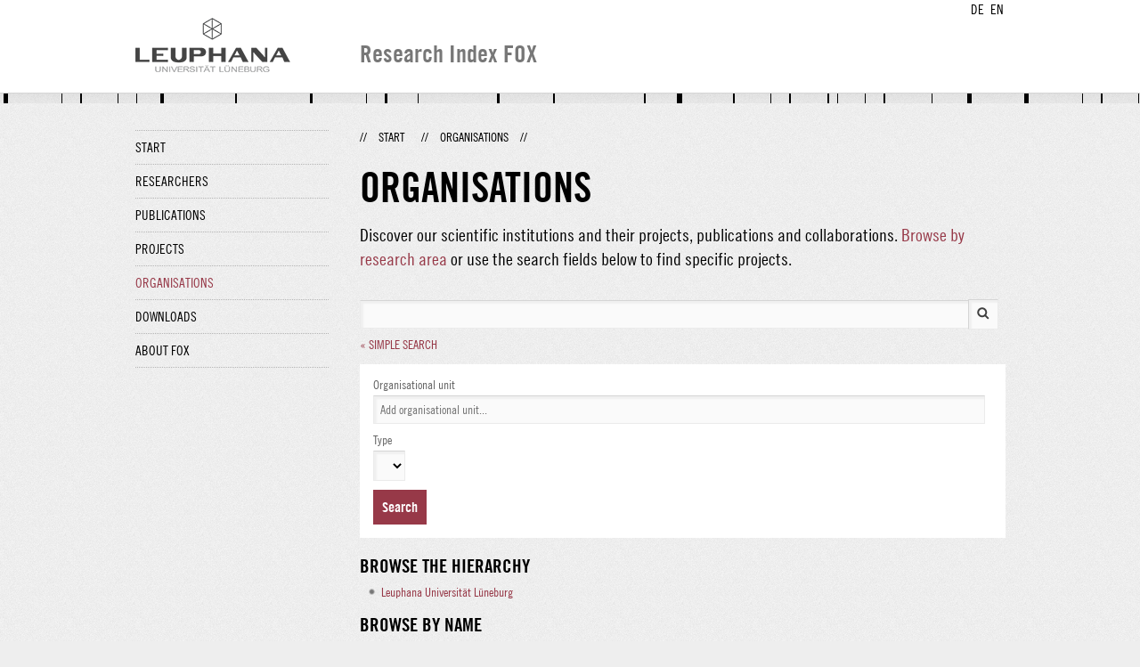

--- FILE ---
content_type: text/html;charset=UTF-8
request_url: http://fox.leuphana.de/portal/en/organisations/search.html?showAdvanced=true&advanced=true&nameStartLetter=Z&pageSize=100&page=0
body_size: 3642
content:
<!DOCTYPE html PUBLIC "-//W3C//DTD XHTML 1.1//EN" "http://www.w3.org/TR/xhtml11/DTD/xhtml11.dtd"><html xmlns="http://www.w3.org/1999/xhtml" lang="en" xml:lang="en"><head>
			<meta http-equiv="Content-Type" content="text/html;charset=utf-8" />
			<title>Organisations - Leuphana Universität Lüneburg</title><link type="text/css" rel="stylesheet" href="/portal/resources/style/css/combined/portal.css?stamp=1761971502116" /><script type="text/javascript" src="/portal/dwr/engine.js?stamp=1761971502116"></script><script type="text/javascript" src="/portal/dwr/interface/PureFacade.js?stamp=1761971502116"></script><script type="text/javascript" src="/portal/resources/style/lib/prototype.js?stamp=1761971502116"></script><script type="text/javascript" src="/portal/resources/style/js/atira.js?stamp=1761971502116"></script><script type="text/javascript" src="/portal/resources/style/js/atira_chart.js?stamp=1761971502116"></script><script type="text/javascript" src="/portal/dwr/interface/GraphFacade.js?stamp=1761971502116"></script><link type="text/css" rel="stylesheet" href="/portal/resources/style/css/combined/portal.css?stamp=1761971502116" /><script type="text/javascript" src="/portal/resources/style/js/jquery-3.1.1.min.js?stamp=1761971502116"></script><script type="text/javascript" src="/portal/resources/style/js/jquery.jcarousel.js?stamp=1761971502116"></script><script type="text/javascript" src="/portal/resources/style/js/site.js?stamp=1761971502116"></script><!-- start: head --><!-- end: head --><script type="text/javascript" src="/portal/resources/core/style/js/portal.js?stamp=1761971502116"></script></head><body class="en_GB en_GB en webkit">
            <div id="top">
                <div id="header">
                    <div class="wrapper clearfix">
                        <div id="portal-language-switch">
                             <ul>
                                    <li><a class="portal_link locale locale_de_DE" href="http://fox.leuphana.de/portal/de/organisations/search.html?showAdvanced=true&amp;advanced=true&amp;nameStartLetter=Z&amp;pageSize=100&amp;page=0" title="DE"><span>DE</span></a></li>
                                    <li><a class="portal_link locale locale_en_GB selected" href="http://fox.leuphana.de/portal/en/organisations/search.html?showAdvanced=true&amp;advanced=true&amp;nameStartLetter=Z&amp;pageSize=100&amp;page=0" title="EN"><span>EN</span></a></li>
                            </ul>
                        </div><a class="portal_link logo" href="http://www.leuphana.de/en/research.html"><span>
                            <img src="/portal/resources/style/gfx/leuphana-logo.png" alt="Leuphana Universität Lüneburg" /></span></a>
                        <div id="header-content" class="pull-right">
                            <span class="title">Research Index FOX</span>
                        </div>
                    </div>
                </div>
                <div class="lines"></div>
            </div>
            <div id="container">
                <div class="wrapper">
                    <div class="clearfix">
                        <div class="sidebar pull-left">
                            <div id="secondary-menu">
                                <ul class="dotted-line">
                                    <li><a class="portal_link" href="http://fox.leuphana.de/portal/en/"><span>Start</span></a></li>
                                    <li><a class="portal_link" href="http://fox.leuphana.de/portal/en/persons/index.html"><span>Researchers</span></a>
                                    </li>
                                    <li><a class="portal_link" href="http://fox.leuphana.de/portal/en/publications/index.html"><span>Publications</span></a>
                                    </li>
                                    <li><a class="portal_link" href="http://fox.leuphana.de/portal/en/projects/index.html"><span>Projects</span></a>
                                    </li>
                                    <li class="selected"><a class="portal_link" href="http://fox.leuphana.de/portal/en/organisations/index.html"><span>Organisations</span></a></li>
                                    <li><a class="portal_link" href="http://fox.leuphana.de/portal/en/statistics.html"><span>Downloads</span></a></li>
                                    <li><a class="portal_link" href="http://fox.leuphana.de/portal/en/about.html"><span>About FOX</span></a></li>
                                </ul>
                            </div>
                        </div>
                        <div id="content" class="full-width">
                            <ol class="breadcrumb">
                               <li class="separator">//</li>
                               <li><a class="portal_link" href="http://fox.leuphana.de/portal/en/"><span>Start</span></a></li>
                               <li class="separator">//</li>
			<li class="selected">Organisations</li>
                               <li class="separator">//</li>
                            </ol>
                            <div id="main">
			<h1>Organisations</h1>
            <p class="leadin">Discover our scientific institutions and their projects, publications and collaborations. <a href="browse.html">Browse by research area</a> or use the search fields below to find specific projects.
            </p>
            <div class="search_box search-box-unfolded">
	
	<form method="get" accept-charset="UTF-8" class="core_searchform" action="search.html">
		
		<p class="core_searchform_text"><span class="portal_searchfield" id="search_container"><span><span><input type="text" class="portal_searchfield" value="" id="search" name="search" /></span></span></span><script type="text/javascript">
try {(function() {
var obj = new portal.SearchField({'element':'search_container'});
})();} catch (e) {if (window['atira']) {atira.handleException(e);}}
</script><input type="image" src="/portal/resources/style/gfx/search.png" class="search_button" />
			<input type="hidden" name="uri" />
		</p>
			<p class="core_searchform_links"><a class="portal_link" href="http://fox.leuphana.de/portal/en/organisations/search.html"><span>« Simple search</span></a>
			</p>
				<div id="advanced" class="core_searchform_advanced">						
					<input type="hidden" name="advanced" value="true" />
	
	<div class="core_filter core_filter_multipleorganisations portal_facet_panel portal_facet_panel_organisations" id="core_filter_multipleorganisations">
		<div class="portal_facet_title core_filter_legend"><label for="organisationsFilter">Organisational unit</label></div>
		<div class="portal_facet_content core_filter_content">
					<div class="portal_hierarchical_popup_wrapper">
						<div id="organisationsPopup" class="portal_hierarchical_popup">
							<p class="core_filter_multipleorganisations_reset"><a class="portal_link" href="javascript:void(0);"><span>Reset</span></a></p><div class="portal_hierarchical_renderer" id="j_id-789218042_4989469d">
<script type="text/javascript">new portal.HierarchicalRenderer({'element':'j_id-789218042_4989469d'});</script>
<ul><li class="level1"><div class="portal_hd_item"><a class="portal_hd_nochildren"><span></span></a><div class="portal_hd_body"><span class="rendering rendering_inline rendering_organisation rendering_organisation_inline"><a onclick="nav(this,882);return false;" href="#" class="common_link"><span><a onclick="nav(this,882);return false;" href="#" class="common_link"><span>Leuphana Universität Lüneburg</span></a></span></a></span></div></div></li></ul></div>
						</div><span class="portal_searchfield" id="organisationName_container"><span><span><input type="text" class="portal_searchfield" value="" id="organisationName" name="organisationName" /></span></span></span><script type="text/javascript">
try {(function() {
var obj = new portal.SearchField({'element':'organisationName_container'});
})();} catch (e) {if (window['atira']) {atira.handleException(e);}}
</script>
						<input type="hidden" id="organisations" name="organisations" />
								<script type="text/javascript">
									portal.OrganisationFilter.initialize({placeholder:'Add organisational unit...'});
								</script>
					</div>
		</div>
	</div>
	<div class="core_filter portal_facet_panel portal_facet_panel_type type_filter">
		<div class="portal_facet_title core_filter_legend"><label for="typeFilter">Type</label></div>
		<div class="portal_facet_content">
			<select class="type_select" name="type" id="typeFilter"><option value=" " selected="selected"></option>
			</select>
		</div>
	</div>
                        <input class="red_button" type="submit" value="Search" />
				</div>
	</form>
            </div>
				<div class="organisation_hierarchy">
                    <h2>Browse the hierarchy</h2><div class="portal_hierarchical_renderer" id="j_id-2083273373_2_133259e9">
<script type="text/javascript">new portal.HierarchicalRenderer({'element':'j_id-2083273373_2_133259e9'});</script>
<ul><li class="level1"><div class="portal_hd_item"><a class="portal_hd_nochildren"><span></span></a><div class="portal_hd_body"><span class="rendering rendering_inline rendering_organisation rendering_organisation_inline"><a rel="Organisation" href="http://fox.leuphana.de/portal/en/organisations/leuphana-universitat-luneburg(bb71536b-b46d-4a0b-9b2b-66c9ae1a28cb).html" class="link"><span>Leuphana Universität Lüneburg</span></a></span></div></div></li></ul></div>
				</div>
                <h2>Browse by name</h2>
                <div class="search_index"><a class="portal_link" href="http://fox.leuphana.de/portal/en/organisations/search.html?showAdvanced=true&amp;advanced=true&amp;nameStartLetter=A&amp;pageSize=100&amp;page=0"><span>A</span></a><a class="portal_link" href="http://fox.leuphana.de/portal/en/organisations/search.html?showAdvanced=true&amp;advanced=true&amp;nameStartLetter=B&amp;pageSize=100&amp;page=0"><span>B</span></a><a class="portal_link" href="http://fox.leuphana.de/portal/en/organisations/search.html?showAdvanced=true&amp;advanced=true&amp;nameStartLetter=C&amp;pageSize=100&amp;page=0"><span>C</span></a><a class="portal_link" href="http://fox.leuphana.de/portal/en/organisations/search.html?showAdvanced=true&amp;advanced=true&amp;nameStartLetter=D&amp;pageSize=100&amp;page=0"><span>D</span></a><a class="portal_link" href="http://fox.leuphana.de/portal/en/organisations/search.html?showAdvanced=true&amp;advanced=true&amp;nameStartLetter=E&amp;pageSize=100&amp;page=0"><span>E</span></a><a class="portal_link" href="http://fox.leuphana.de/portal/en/organisations/search.html?showAdvanced=true&amp;advanced=true&amp;nameStartLetter=F&amp;pageSize=100&amp;page=0"><span>F</span></a><a class="portal_link" href="http://fox.leuphana.de/portal/en/organisations/search.html?showAdvanced=true&amp;advanced=true&amp;nameStartLetter=G&amp;pageSize=100&amp;page=0"><span>G</span></a><a class="portal_link" href="http://fox.leuphana.de/portal/en/organisations/search.html?showAdvanced=true&amp;advanced=true&amp;nameStartLetter=H&amp;pageSize=100&amp;page=0"><span>H</span></a><a class="portal_link" href="http://fox.leuphana.de/portal/en/organisations/search.html?showAdvanced=true&amp;advanced=true&amp;nameStartLetter=I&amp;pageSize=100&amp;page=0"><span>I</span></a><a class="portal_link" href="http://fox.leuphana.de/portal/en/organisations/search.html?showAdvanced=true&amp;advanced=true&amp;nameStartLetter=J&amp;pageSize=100&amp;page=0"><span>J</span></a><a class="portal_link" href="http://fox.leuphana.de/portal/en/organisations/search.html?showAdvanced=true&amp;advanced=true&amp;nameStartLetter=K&amp;pageSize=100&amp;page=0"><span>K</span></a><a class="portal_link" href="http://fox.leuphana.de/portal/en/organisations/search.html?showAdvanced=true&amp;advanced=true&amp;nameStartLetter=L&amp;pageSize=100&amp;page=0"><span>L</span></a><a class="portal_link" href="http://fox.leuphana.de/portal/en/organisations/search.html?showAdvanced=true&amp;advanced=true&amp;nameStartLetter=M&amp;pageSize=100&amp;page=0"><span>M</span></a><a class="portal_link" href="http://fox.leuphana.de/portal/en/organisations/search.html?showAdvanced=true&amp;advanced=true&amp;nameStartLetter=N&amp;pageSize=100&amp;page=0"><span>N</span></a><a class="portal_link" href="http://fox.leuphana.de/portal/en/organisations/search.html?showAdvanced=true&amp;advanced=true&amp;nameStartLetter=O&amp;pageSize=100&amp;page=0"><span>O</span></a><a class="portal_link" href="http://fox.leuphana.de/portal/en/organisations/search.html?showAdvanced=true&amp;advanced=true&amp;nameStartLetter=P&amp;pageSize=100&amp;page=0"><span>P</span></a><a class="portal_link" href="http://fox.leuphana.de/portal/en/organisations/search.html?showAdvanced=true&amp;advanced=true&amp;nameStartLetter=Q&amp;pageSize=100&amp;page=0"><span>Q</span></a><a class="portal_link" href="http://fox.leuphana.de/portal/en/organisations/search.html?showAdvanced=true&amp;advanced=true&amp;nameStartLetter=R&amp;pageSize=100&amp;page=0"><span>R</span></a><a class="portal_link" href="http://fox.leuphana.de/portal/en/organisations/search.html?showAdvanced=true&amp;advanced=true&amp;nameStartLetter=S&amp;pageSize=100&amp;page=0"><span>S</span></a><a class="portal_link" href="http://fox.leuphana.de/portal/en/organisations/search.html?showAdvanced=true&amp;advanced=true&amp;nameStartLetter=T&amp;pageSize=100&amp;page=0"><span>T</span></a><a class="portal_link" href="http://fox.leuphana.de/portal/en/organisations/search.html?showAdvanced=true&amp;advanced=true&amp;nameStartLetter=U&amp;pageSize=100&amp;page=0"><span>U</span></a><a class="portal_link" href="http://fox.leuphana.de/portal/en/organisations/search.html?showAdvanced=true&amp;advanced=true&amp;nameStartLetter=V&amp;pageSize=100&amp;page=0"><span>V</span></a><a class="portal_link" href="http://fox.leuphana.de/portal/en/organisations/search.html?showAdvanced=true&amp;advanced=true&amp;nameStartLetter=W&amp;pageSize=100&amp;page=0"><span>W</span></a><a class="portal_link" href="http://fox.leuphana.de/portal/en/organisations/search.html?showAdvanced=true&amp;advanced=true&amp;nameStartLetter=X&amp;pageSize=100&amp;page=0"><span>X</span></a><a class="portal_link" href="http://fox.leuphana.de/portal/en/organisations/search.html?showAdvanced=true&amp;advanced=true&amp;nameStartLetter=Y&amp;pageSize=100&amp;page=0"><span>Y</span></a><a class="portal_link  search_index_selected" href="http://fox.leuphana.de/portal/en/organisations/search.html?showAdvanced=true&amp;advanced=true&amp;nameStartLetter=&amp;pageSize=100&amp;page=0"><span>Z</span></a><a class="portal_link" href="http://fox.leuphana.de/portal/en/organisations/search.html"><span>All</span></a>
                </div>


				<div class="portal_search_container for_organisations">

    <div class="portal_search_body">
        <form method="get" accept-charset="UTF-8" action="search.html">
            <div class="portal_content_panel"><div class="portal_navigator portal_navigator_white" id="j_id-1075983405_cfcda9"><div class="portal_navigator_top"><div class="portal_navigator_row"><div class="portal_navigator_window_and_pagesize"><div class="portal_navigator_popup"><div class="portal_navigator_popup_control"><div class="div"><div class="div"><span class="portal_navigator_window"><span class="portal_navigator_window_info">0 - 0 out of 0</span></span><a href="javascript:void(0);" title="Click to select how many results to show per page"><span class="portal_navigator_pagesize portal_navigator_links"><em>Page size: </em>100</span></a></div></div></div><div class="portal_navigator_popup_content"><ul><li><a href="http://fox.leuphana.de/portal/en/organisations/search.html?showAdvanced=true&amp;advanced=true&amp;nameStartLetter=Z&amp;pageSize=10&amp;page=0" rel="nofollow"><span>10</span></a></li><li><a href="http://fox.leuphana.de/portal/en/organisations/search.html?showAdvanced=true&amp;advanced=true&amp;nameStartLetter=Z&amp;pageSize=20&amp;page=0" rel="nofollow"><span>20</span></a></li><li><a href="http://fox.leuphana.de/portal/en/organisations/search.html?showAdvanced=true&amp;advanced=true&amp;nameStartLetter=Z&amp;pageSize=50&amp;page=0" rel="nofollow"><span>50</span></a></li><li><strong>100</strong></li></ul></div></div></div><div class="portal_navigator_rss"><a class="portal_link rss_link" href="http://fox.leuphana.de/portal/en/organisations/search.rss?showAdvanced=true&amp;advanced=true&amp;nameStartLetter=Z&amp;pageSize=100&amp;page=0"><span></span></a></div><div class="portal_navigator_ordering"><div class="portal_navigator_popup"><div class="portal_navigator_popup_control"><div><div><strong>Sort by: </strong><a href="javascript:void(0);"><span class="portal_navigator_sort_ascending">Name</span></a></div></div></div><div class="portal_navigator_popup_content"><ul><li><a class="portal_navigator_sort_ascending" rel="nofollow" href="http://fox.leuphana.de/portal/en/organisations/search.html?showAdvanced=true&amp;advanced=true&amp;nameStartLetter=Z&amp;pageSize=100&amp;page=0&amp;ordering=organisationOrderByType&amp;descending=false"><span>Organisation type</span></a></li><li><a class="selected portal_navigator_sort_descending" rel="nofollow" href="http://fox.leuphana.de/portal/en/organisations/search.html?showAdvanced=true&amp;advanced=true&amp;nameStartLetter=Z&amp;pageSize=100&amp;page=0&amp;ordering=organisationOrderByName&amp;descending=true"><span>Name</span></a></li></ul></div></div></div></div></div><div class="portal_navigator_result"><div class="portal_navigator_empty">
                            <div class="portal_empty">
                                        No results were found.
                                    
                            </div></div>
                        <ol class="portal_list">
                        </ol></div></div><script type="text/javascript">
try {(function() {
new portal.Navigator({element:'j_id-1075983405_cfcda9'});
})();} catch (e) {if (window['atira']) {atira.handleException(e);}}
</script>
            </div>
        </form>
    </div>
				</div>
                            </div>
                        </div>
                    </div>
                    <div id="footer"><div id="footer" style="width:100%"><div id="footer_left" style=" width:500px;  float:left">Research index and Repository of Leuphana University Luneburg<br>Maintained by the Research Service Team (Head: Dipl.-Oec. Anke Zerm)<br><a href="http://fox.leuphana.de/portal/en/about.html">Notes for users | <a href="http://www.leuphana.de/en/site-notice-leuphana.html" target="_blank" class="external-link-new-window">Legal Statement Leuphana University</a><p></div><div id="footer_right" style="position:absolute; width:200px; right:0px"><div style="text-align:right">Feedback: <a title="pure@leuphana.de" href="mailto:pure@leuphana.de">pure@leuphana.de</a><br>Leuphana users: <a class="login" href="http://pure.leuphana.de/admin/workspace.xhtml" target="_blank" class="external-link-new-window">Log in to Pure</a></p></div></div></div>
                    </div>
                </div>
            </div>
<script type="text/javascript">(function(i,s,o,g,r,a,m){i['GoogleAnalyticsObject']=r;i[r]=i[r]||function(){(i[r].q=i[r].q||[]).push(arguments)},i[r].l=1*new Date();a=s.createElement(o),m=s.getElementsByTagName(o)[0];a.async=1;a.src=g;m.parentNode.insertBefore(a,m)})(window,document,'script','//www.google-analytics.com/analytics.js','ga');ga('create', 'UA-XXXXXX-X', { 'cookieDomain': document.location.hostname });ga('require', 'displayfeatures');ga('set', 'anonymizeIp', true);ga('set', 'anonymizeIp', true);ga('send', 'pageview');</script>
</body></html>

--- FILE ---
content_type: text/css;charset=UTF-8
request_url: http://fox.leuphana.de/portal/resources/style/css/combined/portal.css?stamp=1761971502116
body_size: 10854
content:
@font-face{
    font-family:"TradeGothic20";
    src:url("../fonts/257c802f-349c-4b4d-aefa-546d5de15ec6.eot?#iefix");
    src:url("../fonts/257c802f-349c-4b4d-aefa-546d5de15ec6.eot?#iefix") format("eot"),url("../fonts/5fdc935e-9e30-442a-bbe9-8d887b858471.woff") format("woff"),url("../fonts/616c4c87-a077-43f4-a9f4-f01267c13818.ttf") format("truetype"),url("../fonts/c901ad5f-a842-4549-a1f4-583a97f7e169.svg#c901ad5f-a842-4549-a1f4-583a97f7e169") format("svg");
    font-weight: 800;
    font-style: normal;
}
@font-face{
    font-family:"TradeGothic";
    src:url("../fonts/087e5c21-3358-4cf3-9d2c-289a03a48292.eot?#iefix");
    src:url("../fonts/087e5c21-3358-4cf3-9d2c-289a03a48292.eot?#iefix") format("eot"),url("../fonts/fb754dec-aa8f-444c-be48-868464c47ab0.woff") format("woff"),url("../fonts/295ff20c-2b48-4fa6-be92-a53bbf9bbbb4.ttf") format("truetype"),url("../fonts/c573d9d0-0726-4b95-aeee-fb621a299563.svg#c573d9d0-0726-4b95-aeee-fb621a299563") format("svg");
    font-weight: 400;
    font-style: normal;
}

/* Common css rules shared by other css files */

body, input, textarea, select, option
{
	font-family: Elsevier Sans, 'Lucida Grande','Lucida Sans Unicode',sans-serif;
	font-size: 14px;
}

h2.common
{
	color: #0054A6;
	font-size: 14px;
	margin: 0;
}

a.common
{
	color: #ddd;
}
a.common span
{
	color: #0054A6;
}

a.common:hover
{
	color: #0054A6;
}

.common_component_error
{
	color: red;
}

/* TODO: Move to conditional IE6 css file: */
.common_clearfix {
	zoom: 1;     /* triggers hasLayout */	
}

.common_clearfix:after {
	content: ".";
	display: block;
	height: 0;
	clear: both;
	visibility: hidden;
}

.common_wrap_floats {
	overflow: hidden;	
}

.common_hidden {
	display: none;		
}

.common_padding {
	padding: 8px;	
}

.commom_padding_right {
	padding-right: 8px;	
}

.common_upperCase {
	text-transform: uppercase;	
}

/* Utility Classes */

.common_linespaceDown {
	padding-bottom: 6px;	
}

.common_linespaceUp {
	padding-top: 6px;	
}

.common_linespaceBoth {
	padding-top: 3px;
	padding-bottom: 3px;	
}

.common_rightAlign {
	text-align: right;	
}

.common_ellipsis {
	text-overflow: ellipsis;
}

input.common_hidden /* Used for hiding inputs */
{
	position: absolute;
	left: -10000px;
	top: -10000px;
}

/******************** Icons ******************/

span.common_icon_16
{
	display: inline-block;
	width: 16px;
	height: 16px;
	vertical-align: middle;
}

.pure_dimmed_container:hover span.common_icon_16
{
	background-position: 0 -16px;
}

span.common_icon_24
{
	display: inline-block;
	width: 24px;
	height: 24px;
	vertical-align: middle;
}

.pure_dimmed_container:hover span.common_icon_24
{
	background-position: 0 -24px;
}

div.rendering_researchoutput ul.digital_object_identifiers span.common_icon_16 { background-repeat: no-repeat; padding-bottom: 3px }
div.rendering_researchoutput ul.links span.common_icon_16 { background-repeat: no-repeat; padding-bottom: 3px }
div.rendering_researchoutput ul.documents span.common_icon_16 { background-repeat: no-repeat; padding-bottom: 3px }

/***************** Badge *******************/

span.common_badge
{
	background: #aaa;
	color: white;
	font-size: 14px;
	padding: 1px 4px;
	display: inline-block;
	text-align: center;
	margin-bottom: 1px;
	-moz-border-radius: 1px;
	-webkit-border-radius: 1px;
	border-radius: 1px;
}

div.rendering
{
	padding-bottom: 0.1px;
}

div.rendering h2
{
	margin: 0px;
	font-size: 15px;
}

div.rendering h3
{
	margin: 10px 0 0;
	font-size: 1.05em;
	color: #333;
}

div.rendering strong.title
{
	font-size: 14px;
}


div.rendering p
{
	font-size: 14px;
	margin: 0px;
}

div.rendering div.textblock p
{
	margin: 5px 0;
}

div.rendering_long div.textblock {
	margin: 5px 0;	
}

div.rendering p.type
{
	color: #999;
}

div.rendering p.type .strong
{
	font-weight: bold;
}

div.rendering .minor
{
	font-size: 14px;
	color: #333;
}

div.rendering .nonbold
{
	font-weight: normal;
}

div.rendering .dimmed, div.workspace_filters_popup a.workspace_filters_item_link span.dimmed
{
	color: #737373;
}

div.rendering .italic
{
    font-style: italic;
}

div.rendering .bold
{
    font-weight: bold;
}

div.rendering span.badge, a.workspace_filters_item_link span.badge, td.orcid.td_Badge span span.badge_ok, td.orcid.td_Badge span span.badge_neutral, td.orcid.td_Badge span span.badge_warning, td.orcid.td_Badge span span.badge_expired
{
	display: inline-block;
	padding: 0 4px;
	border: 1px solid #ddd;
	font-weight: normal;
	border-radius: 3px;
}

div.rendering span.badge_warning, a.workspace_filters_item_link span.badge_warning, td.orcid.td_Badge span span.badge_expired
{
	color: #C83727;
	border-color: #faa;
}

div.rendering span.badge_ok, a.workspace_filters_item_link span.badge_ok, td.orcid.td_Badge span span.badge_ok
{
	color: #228916;
	border-color: #4D8540FF
}

td.orcid.td_Badge span span.badge_warning
{
	color: #806A00;
	background-color: #FFF8D6;
	border-color: #FFF8D6;
}

div.rendering :not(p.minor) span.badge {
	font-size: 14px;
	height: 12px;
	line-height: 12px;
	color: #aaa;

}
/**************************** Highlight ***************************/

div.rendering span.highlight {
	background-color: #ff0;
    background-color: rgba(255,255,0,0.6);
	-moz-border-radius: 3px;
	-webkit-border-radius: 3px;
	border-radius: 3px;
}

div.rendering p.type span.highlight {
	background: none;
}

/***************************** Lists ******************************/

div.rendering ul.relations
{
	list-style: none;
	padding: 0;
	margin: 5px 0;
	font-size: 1em;
}

div.rendering ul.relations_unspaced
{
	margin: 0;
}

div.rendering td ul.relations
{
	margin: 0;
}

div.rendering ul.hierarchy
{
	list-style: none;
	padding: 0;
	margin: 0;
	font-size: 1em;
}

div.rendering ul.hierarchy ul.hierarchy
{
	list-style: disc;
	padding-left: 20px;
}

div.rendering ul.spaced li {
	margin-bottom: 5px;
	padding-left: 0;
}

div.rendering ul.small li {
	font-size: 14px;
}

/***************************** Properties *************************/

div.rendering table.properties
{
	width: 100%;
	font-size: 1em;
	border-spacing: 0;
	border-collapse: collapse;
}

div.rendering table.properties th
{
	padding: 1px 0;
	text-align: left;
	font-weight: normal;
	color: #666;
	white-space: nowrap;
	vertical-align: top;
	padding: 1px 10px 1px 0;
	width: 25%;
}

div.rendering table.rightProperties th
{
	text-align: right;
}

div.rendering table.groups
{
	margin-bottom: 5px;	
}

div.rendering div.compactProperties table.properties 
{
	width: auto;
}

div.rendering_clippingreferencesportal table.properties {
	margin-bottom: 10px;
}

div.rendering div.address {
    margin-bottom: 5px;
}

/************************ Paragraph property **********************/

p.property strong
{
	font-weight: normal;
	color: #666;
}

/************************** Inline *********************/

span.rendering_inline span.minor
{
	font-size: .85em;
	
}

span.rendering_inline span.dimmed
{
	color: #666;
	font-weight: normal;
	
}

/************************** Compact *********************/

div.rendering_compact h2
{
	margin: 0;
	font-size: 14px;
}

div.rendering_compact div.address
{
	margin-top: 5px;
	font-style: italic;
}

/****************************** Short ******************************/

div.rendering_short p.type
{
	margin-top: 2px;
}

div.rendering p.keywords {
	color: #999;	
}

div.rendering p.keywords span.keywords_title {
	color: #000;	
}

div.rendering_short p.jobtitles {
	margin: 5px 0;
	color: #333;	
}

/****************************** Long ******************************/

div.rendering_long p.authors
{
	font-size: 1em;
	margin: 5px 0px;
}

div.rendering_long ul.organisations
{
	list-style: none;
	padding: 0px;
}

div.rendering_long p.abstract
{
	font-size: 0.9em;
	line-height: 1.4em;
	margin-bottom: 10px;
}

div.rendering_long p.type
{
	margin-top: 5px;
}

/********************** Files and images ***********************/

div.rendering_imagesportal div.image {
	margin-bottom: 10px;
	text-align: center;
} 

div.rendering_imagesportal img {
	margin: 10px 0;
	max-width: 500px;
}

div.rendering div.title_graphic img {
	margin-top: 10px;
	max-width: 550px;	
}

div.rendering_imagesportal div.textblock {
	margin-bottom: 10px;
	text-align: left;		
}

div.rendering_short img.logo_icon {
	background: white;
	float: left;
	max-width: 70px;
	padding: 5px;
	border: 1px solid #ddd;
	margin: 2px 5px 0 0;	
}

/********************** Definition lists ***********************/

div.rendering dl
{
	font-size: 1em;
	overflow: hidden;
	margin: 4px 0px 4px 0px;
	line-height: 1.4em;
}

div.rendering dt
{
	float: left;
	width: 180px;
	color: #666;
}

div.rendering dd
{
	margin-left: 200px;
	min-height: 17px;
}

div.rendering dd ul
{
	list-style: none;
	margin: 0;
	padding: 0;
}

div.rendering dl.compact dt
{
	float: none;
	width: auto;
	display: inline;
}

div.rendering dl.compact dd
{
	float: none;
	width: auto;
	display: inline;
	margin: 0 0 0 5px;
}

/**************************** VCARD *********************/

div.rendering_bibtex, div.rendering_ris, div.rendering_wos {
	font-family: monospace;	
}

/**************************** VCARD *********************/

div.vcard span.type
{
	display: none;
}

/************************** Compact *********************/

div.rendering_compact h2
{
	margin: 0;
	font-size: 14px;
}

div.rendering_compact-disabled h2
{
	margin: 0;
	font-size: 1em;
}

/********************* Nested rendering *******************/

div.rendering div.rendering h4
{
	font-size: .9em;
	margin: 0;
}

/*********************** Dark context *******************/

/* Wrap renderings in "common_context_dark" if the background is dark */

.common_context_dark .rendering *, .common_context_dark .rendering
{
	color: #fff !important;
}

.common_context_dark div.rendering span.highlight {
	background-color: #660;
	-moz-border-radius: 3px;
	-webkit-border-radius: 3px;
	border-radius: 3px;
	padding: 0 3px;
}


/*********************** Search context *******************/

.common_context_search div.rendering span.timespan.ended {
    /* we want an ended time span to appear as red when the rendering is shown as a search result */
    color: #8C3F3F;
}


/************ Links (in editors): ************/

div.rendering_link h2 {
	word-wrap: break-word;
}

/************ Press activity: ************/


div.rendering_press span.program {
	padding-right: 4px;
	margin-right: 4px;
	border-right: solid 1px silver;	
}


div.rendering_classificationcomponent h2.title
{
	font-size: 14px;
}

/********** JournalArticle Short: **********/


div.rendering_writtenproduction_short h2, div.rendering_writtenproduction_short p.authors {
	display: inline;
	margin-right: 4px;	
}

/************** Person Short ***************/

div.rendering_person_short ul.organisations {
	padding: 0px;
	margin-bottom: 4px;
	list-style: none;
}

div.rendering_person_short p.titles {
	font-style: italic;
	margin-bottom: 4px;	
}

/************** Person Long: **************/

div.rendering_abstractperson_long ul.organisations li {
	margin-bottom: 10px;	
}

/************ Organisation Short: ************/

div.rendering_organisation_short ul {
	margin: 4px 0;
	padding: 0;	
}

div.rendering_organisation_short ul.organisations li {
	list-style-type: none;	
}

div.rendering_organisation_short p.takenover
{
	margin: 5px 0;
	color: #98999A;
}


/************* Organisation Long: *************/

div.rendering_organisation_long ul {
	margin: 4px 0;
	padding: 0;
}
	
div.rendering_organisation_long div.address {
	float: left;	
}

/**************** User Long: *****************/

div.rendering_user_long p.profile {
	padding: 4px 0px;
}


/************************** Portal *********************/

div.rendering_detailsportal div.textblock
{
	line-height: 1.5em;
	color: #333333;
	margin-bottom: 10px;
}

div.rendering_detailsportal table.properties
{
	margin: 5px 0;
}

div.rendering_associatesparticipantsclassified li, div.rendering_linkextensionportal li
{
	margin: 3px 0;
}

div.rendering_abstractperson_personorganisations li
{
	margin: 10px 0;
}

/************ Curriculum Vitae (CV) ************/

div.rendering_personalinfocurriculumvitaeblock_standard img
{
	float: right;
	width: 80px;
}

div.rendering_curriculumvitaeblocktext p
{
	margin: 5px 0;
	line-height: 1.3em;
}

div.rendering_person_cv_long
{
	font-size: 14px;
}

div.rendering_person_cv_long div.address
{
	margin-bottom: 5px;
}

div.rendering_person_cv_long ul.organisations
{
	list-style: none;
	margin: 5px 0;
	padding: 0;
}

div.rendering_headingcurriculumvitaeblock h1
{
	font-size: 13pt;
	margin: 10px 0 5px;
	font-weight: normal;
}

div.rendering_textcurriculumvitaeblock
{
	font-size: 14px;
	line-height: 1.2em;
}

div.rendering_contentlistcurriculumvitaeblock
{
	font-size: 14px;
}

div.rendering_personalinfocurriculumvitaeblock
{
	overflow: hidden;
}

/********************* student project receipt ********************/

div.rendering_studentproject_receipt p
{
	margin-bottom: 10px;
}

div.rendering_organisation_profileinformation h3.subheader
{
	margin-top: 0;
}

div.portal_navigator
{
	font-size: 10pt;
}

div.portal_navigator div.rendering
{
	/* TODO: Make part of list component */
	padding:3px 4px;
}


div.portal_navigator_group
{
	font-weight: bold;
	padding-top: 3px;
	border-bottom: 1px solid #ddd;
	padding-left: 10px;
}

div.portal_navigator_group_1
{
	color: #666;
}

div.portal_navigator_group_2
{
	color: #aaa;
}

div.portal_navigator_item
{
	border-bottom: 1px solid #ddd;
	padding: 2px 10px;
}

div.portal_navigator_empty {	
}

span.portal_navigator_subsets
{
	color: #aaa;
	display: inline-block;
	padding: 3px 0px;
}

span.portal_navigator_subsets strong
{
	color: #000;
}

div.portal_navigator_top, div.portal_navigator_bottom
{
	border-top: 1px solid #fff;
	border-bottom: 1px solid #ddd;
	overflow: hidden;
	background: #f6f6f6;
}

div.portal_navigator_navigator_pages {
	text-align: center;
	padding: 4px 0;
}

div.portal_navigator_navigator_pages div {
	display: inline-block;	
}

div.portal_navigator_navigator_row
{
	overflow: hidden;
	padding: 0 5px;
	font-size: 14px;
}

div.portal_navigator_ordering
{
	float: right;
}

div.portal_navigator_rss
{
	float: right;
}

div.portal_navigator_viewselector_control {
	float: right;
}

div.portal_navigator_viewselector_label {
	color: #3a3a3a;
	float: left;
	height: 26px;
	line-height: 26px;
	padding: 0 8px;
	border-left: solid 1px #eeeeee;
	margin-left: 8px;
}

div.portal_navigator_viewselector {
	float: left;
	height: 26px;
	line-height: 26px;
	position: relative;
	padding: 0 1px;
}

div.portal_navigator_viewselector span {
	background: url('../../../core/style/gfx/pure_list_viewselector.png') left top repeat-x;
	position: absolute;
	display: block;
	height: 26px;
}

div.portal_navigator_viewselector ul {
	padding: 0;
	margin: 0;	
	position: relative;
	list-style-type: none;
}

div.portal_navigator_viewselector li {
	float: left;
}

div.portal_navigator_viewselector span.left {
	background-position: left -78px;
	left: 0;
	width: 4px;	
}

div.portal_navigator_viewselector span.right {
	background-position: right -130px;
	right: 0;
	width: 4px;	
}
div.portal_navigator_viewselector span.body {
	background-position: left -104px;
	left: 4px;
	right: 4px;
}

div.portal_navigator_viewselector a {
	display: block;
	margin: 3px 0px;
	line-height: 20px;
	height: 20px;
	width: 24px;
	background-image: url('../../../core/style/gfx/pure_list_views.png'); 	
}

div.portal_navigator_viewselector a.portal_navigator_view_list {
	background-position: 2px 1px;
}

div.portal_navigator_viewselector a.portal_navigator_view_graph {
	background-position: -49px 1px;
}

div.portal_navigator_viewselector a.portal_navigator_view_selected {
	background-color: #afb6bb;
	cursor: default;	
}

div.portal_navigator_viewselector a.portal_navigator_view_border {
	border-right: 1px solid #c7d2d9;
}

.portal_navigator_sort_descending, .portal_navigator_sort_ascending {
	padding-right: 20px;
	background-image: url('../../../core/style/gfx/pure_list_sort_direction.png');
	background-repeat: no-repeat;	
}

span.portal_navigator_sort_ascending {
	background-position: right -1px; 	
}

span.portal_navigator_sort_descending {
	background-position: right -22px;	 	
}

a.portal_navigator_sort_ascending {
	background-position: right 0px;	
}

a.portal_navigator_sort_descending {
	background-position: right -20px; 	
}

a.portal_navigator_sort_descending:hover {
	background-position: right -40px; 	
}

a.portal_navigator_sort_ascending:hover {
	background-position: right -60px;	
}

div.portal_navigator_window_and_pagesize {
	float: left;	
}

div.portal_navigator_header {
 	float: left;
	height: 26px;
    line-height: 26px;
    vertical-align: middle;
}

div.portal_navigator_window_and_pagesize span.portal_navigator_window {
	visibility: visible; 
}

div.portal_navigator_window_and_pagesize:hover span.portal_navigator_window {
	visibility: hidden;
}

div.portal_navigator_window_and_pagesize span.portal_navigator_pagesize {
	visibility: hidden;	
}

div.portal_navigator_window_and_pagesize:hover span.portal_navigator_pagesize {
	visibility: visible;
}

div.portal_navigator_window_and_pagesize a, div.portal_navigator_popup_control a {
    text-decoration: none;
    color: #333;
}

div.portal_navigator_rendering
{
	float: right;
}

span.portal_navigator_window
{
}

/******************** Pages ********************/

div.portal_navigator_pages
{
	padding: 3px 5px;
}

span.portal_navigator_prev_next *
{
	display: inline-block;
	vertical-align: top;
}

.portal_navigator_previous
{
}

a.portal_navigator_previous:hover
{
	background-position: left -13px;
}

.portal_navigator_previous_disabled
{
	background-position: left -26px;
}

.portal_navigator_next
{
}

a.portal_navigator_next:hover
{
	background-position: left -52px;
}

.portal_navigator_next_disabled
{
	background-position: left -65px;
}

span.portal_navigator_pagesize
{
	display: block;	
	margin-top: -26px;
}

span.portal_navigator_paging
{
	vertical-align: top;
}

span.portal_navigator_links a, span.portal_navigator_links strong, span.portal_navigator_links em
{
	padding: 0px 3px;
}

span.portal_navigator_links em
{
	font-style: normal;
	color: #666;
}

span.portal_navigator_links em.portal_navigator_divider
{
	padding: 0px;
	color: #999;
}

span.portal_navigator_links a
{
	color: #ddd;
	cursor: pointer;
}

span.portal_navigator_links a span
{
	text-decoration: none;
	color: #333;
}

span.portal_navigator_links a:hover
{
	background-color: #ccc;
	text-decoration: none;
	-moz-border-radius: 2px;
	-webkit-border-radius: 2px;
	border-radius: 2px;
}

span.portal_navigator_links strong
{
	background: #999;
	color: #fff;
	-moz-border-radius: 2px;
	-webkit-border-radius: 2px;
	border-radius: 2px;
	margin: 0px 2px;
}

/**************************** List popup ****************************/



div.portal_navigator_popup_control
{
	height: 26px;
	background: url('../../../core/style/gfx/pure_list_dropdown.png') left -26px repeat-x;
	line-height: 26px;
	cursor: pointer;
	margin-left: 21px;
	margin-right: 21px;
}

div.portal_navigator_popup_control div
{
	background: url('../../../core/style/gfx/pure_list_dropdown.png') left 0px no-repeat;
	height: 26px;
	margin-left: -21px;
	padding-left: 21px;
}

div.portal_navigator_popup_control div div
{
	background: url('../../../core/style/gfx/pure_list_dropdown.png') right -52px no-repeat;
	padding: 0px 26px 0px 6px;
	margin-right: -21px;
	padding-right: 21px;	
}

div.portal_navigator_popup:hover div.portal_navigator_popup_control
{
	background-position: right -104px;
}

div.portal_navigator_popup:hover div.portal_navigator_popup_control div
{
	background-position: left -78px;
}

div.portal_navigator_popup:hover div.portal_navigator_popup_control div div
{
	background-position: right -130px;
}


div.portal_navigator_popup_content
{
	display: none;
	z-index: 2;
	position: absolute;
	background: #d4dce1 url('../../../core/style/gfx/pure_list_dropdown_back.png') top left repeat-x;
	border: 1px solid #c7d2d9;
	margin-top: -1px;
	padding: 5px 0px;
	-moz-border-radius: 2px;
	-webkit-border-radius: 2px;
	border-radius: 2px;
}

div.portal_navigator_popup_content a span { 
	cursor: pointer;
}

div.portal_navigator_popup_content strong
{
	color: #999;
	font-weight: normal;
	margin: 0px 10px;
}

div.portal_navigator_popup_content ul
{
	margin: 0px;
	padding: 0px;
	color: #999;
	list-style: none;
}

div.portal_navigator_popup_content li
{
	display: block;
	padding: 0px;
}

div.portal_navigator_popup_content ul strong
{
	color: #000;
	font-weight: bold;
	margin: 0px;
	display: block;
	padding: 2px 10px;
}

div.portal_navigator_popup_content ul a
{
	color: #3e4b52;
	display: block;
	padding: 2px 10px;
	text-decoration: none;	
}

div.portal_navigator_popup_content ul a:hover {
	background-color: #444343;	
}

div.portal_navigator_popup_content ul a.selected
{
	font-weight: bold;
}

div.portal_navigator_popup_content ul a span
{
	color: #333;
	text-decoration: none;
}

div.portal_navigator_popup_content ul a:hover span
{
	color: white;
}


/***** white variant */
div.portal_navigator_white div.portal_navigator_top, div.portal_navigator_white div.portal_navigator_bottom
{
	background: none;
}





div.portal_hierarchynavigation ul
{
	list-style: none;
	margin: 0 0 10px;
	padding: 0;
}

div.portal_hierarchynavigation ul ul
{
	padding-left: 20px;
}

div.portal_hierarchynavigation li
{
	margin-top: 3px;
}

div.portal_hierarchynavigation span.portal_selected a
{
	color: #000;
	font-weight: bold;
}

ol.portal_list
{
	list-style: none;
	margin: 0px;
	padding: 0px;
}

ol.portal_list li.portal_list_item {
	border-bottom: 1px solid #EEEEEE;	
}

li.portal_list_item_group {
	border-bottom: 1px solid #D5D8DC;
	color: #333333;
	font-weight: bold;
	margin: 5px 2px 2px 2px;
	padding: 5px 0;
}

li.portal_list_item_group_first {
	margin-top: 0px;	
}

div.portal_columns
{
	width: 100%;
	/* Do not put overflow hidden here */
}

div.portal_columns_body
{
	width: 100.9%;
}

div.portal_columns_column
{
	float: left;
}

div.portal_columns_clear_end 
{
	clear: left;
	font-size: 0;
	line-height: 0;
}

div.portal_content_properties {
	float: right;
	width: auto;
	min-width: 16px;	
	line-height: 14px;	
}

div.portal_content_properties span.file_attachment {
	background: transparent url('../../../core/style/gfx/content_properties.gif') 0px 0px no-repeat;
	display: inline-block;
	width: 16px;
	height: 16px;
	margin-top: 4px;		
	margin-right: 2px;
}

div.portal_content_properties span.file_attachment a {
	width: 16px;
	height: 16px;
	display: inline-block;
}

div.portal_content_properties span.remote_origin, div.portal_content_properties span.workflow_step {
	clear: both;
	color: #999999;
	display: block;
	float: right;
	font-size: 14px;
	padding: 1px 0px;
}

div.portal_content_properties span.open_access_permission {
    background: transparent url('../../../core/style/gfx/open_access_content_property.png') 0px 0px no-repeat;
    display: inline-block;
    width: 50px;
    height: 18px;
    margin-top: 4px;
    margin-right: 5px;
}

select.custom_popup option {
	font-size: 0px;
	height: 0px;
	width: 0px;
	outline: none;			
}

div.portal_list_viewselector a.portal_list_view_hierarchical {
	background-position: -73px 1px;
}

div.portal_hierarchical_renderer {
	margin-top: 8px;	
}

div.portal_hierarchical_renderer ul, div.portal_hierarchical_renderer li {
	margin: 0;
	padding: 0;
	list-style: none;	
} 

div.portal_hd_item
{
	overflow: hidden;
}

div.portal_hd_body
{
	overflow: hidden;
}

div.portal_hierarchical_excluded {
	-moz-opacity: 0.4;
	-webkit-opacity: 0.4;
	filter: progid:DXImageTransform.Microsoft.Alpha(opacity=40);
	opacity: 0.4;
}

a.portal_hd, a.portal_hd_nochildren
{
	float: left;
	width: 23px;
	height: 23px;
	cursor: default;
}

a.portal_hd span
{
	margin: 2px 0px 0px 7px;
	float: left;
	width: 11px;
	height: 11px;
	background: url('../../../core/style/gfx/disclosure.png') no-repeat;
}

a.portal_hd_nochildren span {
	margin: 2px 0px 0px 8px;
	float: left;
	width: 11px;
	height: 11px;
	background: url('../../../core/style/icons/monochrome/dot16.png') center center no-repeat;		
}

a.portal_hd span.busy, a.portal_hd span.busy:hover {
	float: left;
	width: 16px;
	height: 16px;
	margin: 3px;		
	background: url('../../../core/style/gfx/spinner.gif');	
}

a.portal_hd:hover span
{
	background-position: 0px -12px;
}

a.portal_hd_open span
{
	background-position: 0px -24px;
}

a.portal_hd_open:hover span
{
	background-position: 0px -36px;
}

div.portal_hd_body
{
	margin-left: 24px;
	margin-bottom: 5px;
}

div.portal_hierarchical_popup {
	text-align: left;	
}

div.portal_hierarchical_popup_wrapper {	
}

.multiselect_popup .popup_controls {
    background: #eee;
    margin: 0 0 10px 0;
    padding: 5px 10px;
}

#advanced  div.portal_hierarchical_popup_wrapper .core_filter_multiselect_reset input,
#advanced  div.portal_hierarchical_popup_wrapper .core_filter_multiselect_submit input {
    cursor: pointer;
    background: none;
    border: none;
    width: 50px;
    color: #069;
}

#advanced  div.portal_hierarchical_popup_wrapper .core_filter_multiselect_submit {
    float: right;
}

div.portal_hierarchical_popup_wrapper input {		
	cursor: pointer;
	padding-right: 20px;
	width: 200px;
	background: white url('../../../core/style/gfx/dropdown_arrow.gif') right center no-repeat;
}

div.portal_hierarchical_popup_wrapper input.busy {
	background: white url('../../../core/style/gfx/ajax-loader.gif') 99% center no-repeat;
}

div.portal_hierarchical_popup {
	display: none;
	position: absolute;
	z-index: 1000;
	background: white;
	padding: 8px;
	border: 1px solid silver;
	max-height: 300px;
	min-height: 100px;
	min-width: 300px;
	overflow-y: auto;	
}

div.portal_hierarchical_popup.multiselect_popup {
    padding:0;
    max-height: initial;
    overflow-y: visible;
}
div.portal_hierarchical_popup.multiselect_popup .multiselect_tree {
    max-height: 300px;
    min-height: 100px;
    min-width: 360px;
    overflow-y: auto;
}

#portal_multiselect_hierarchical #organisationName {
    padding: 3px 5px !important;
}

#portal_multiselect_hierarchical .multiselect_popup input[type=checkbox] {
    cursor: pointer;
    width: 20px;
}

#portal_multiselect_hierarchical .multiselect_popup label {
    padding: 3px 5px;
}

#portal_multiselect_hierarchical .multiselect_popup input[type=checkbox]:checked + label,
#portal_multiselect_hierarchical .multiselect_popup input[type=checkbox]:checked + label:hover {
    background: #ccc;
}

#portal_multiselect_hierarchical .multiselect_popup input[type=checkbox] + label:hover {
    background: #eee;
}

#portal_multiselect_hierarchical .multiselect_popup .non_selectable_children input[type=checkbox] {
    ;
}


body.portal_hierarchical_popup_visible select {
	visibility: hidden;
}


/** Checkbox variant **/

body div.portal_hd_check_body {
	vertical-align: middle;
	line-height: 18px;
	cursor: default;
	margin-bottom: 0;	
}

input.portal_hd_check {
	padding: 0;
	margin: 0 4px 0 0;
	vertical-align: middle;
}

div.portal_hd_check_body label {
	vertical-align: middle;
}

div.portal_hierarchical_check a.portal_hd span
{
	margin: 5px 0px 0px 7px;
}

div.portal_hierarchical_check a.portal_hd_nochildren span {
	margin: 5px 0px 0px 8px;
}



ul.portal_carousel
{
	list-style: none;
	padding: 0;
	margin: 0;
	position: relative;
	overflow: hidden;
}

li.portal_carousel
{
	margin-left: 0%;
	padding: 0px;
	width: 100%;
}

li.portal_carousel div.rendering
{
	padding: 10px;
}

div.portal_carousel_header
{
	background: #eee;
	font-size: 0;
	padding: 0 10px;
	height: 35px;
	line-height: 35px;
	position: relative;
}

div.portal_carousel_header h2
{
	font-size: 14px;
	margin: 0;
}

span.portal_carousel_navigation
{
	position: absolute;
	right: 10px;
	height: 16px;
	top: 9px;
	line-height: 0;
}

a.portal_carousel_next
{
	display: inline-block;
	vertical-align: middle;
	width: 16px;
	height: 16px;
	margin-left: 5px;
	background: url('../../../core/style/icons/monochrome/rounded_arrow_right.png');
}

a.portal_carousel_previous
{
	vertical-align: middle;
	display: inline-block;
	width: 16px;
	height: 16px;
	background: url('../../../core/style/icons/monochrome/rounded_arrow_left.png');
}

a.portal_carousel_next:hover, a.portal_carousel_previous:hover
{
	background-position: 0 -16px;
}

/************* Paper variant **************/

div.portal_carousel_paper li.portal_carousel
{
	background: url('../../../core/style/gfx/portal_carousel_bg_paper.png');
}

div.portal_carousel_paper ul.portal_carousel
{
	background: url('../../../core/style/gfx/portal_carousel_bg_paper.png');
	border-bottom: 1px solid #E9E9E9;
}

div.portal_carousel_paper div.portal_carousel_header
{
	background: url('../../../core/style/gfx/portal_carousel_footer_paper.png');
}

div.portal_carousel_paper div.portal_carousel_header h2
{
	font-family: Georgia, serif;
	color: #333;
}

div.portal_carousel_paper div.portal_carousel_footer
{
	background: url('../../../core/style/gfx/portal_carousel_footer_paper.png') 0 bottom;
	padding: 5px 10px;
	text-align: right;
}

div.portal_disclosure_body
{
	overflow: hidden;
	padding-left: 18px;
	min-height: 18px;
}

div.portal_disclosure_closed {
	padding: 1px 0;	
}

div.portal_disclosure_opened
{
	padding: 1px 0;
	visibility: hidden;
	overflow: hidden;
	height: 0;
}

a.portal_disclosure
{
	position: absolute;
	width: 17px;
	height: 17px;
	outline: none;
	cursor: default;
}

a.portal_disclosure span
{
	margin: 3px 0px 0px 2px;
	float: left;
	width: 11px;
	height: 11px;
	background: url('../../../core/style/gfx/disclosure.gif');
}

a.portal_disclosure:hover span
{
	background-position: 0px -12px;
}

a.portal_disclosure_open span
{
	background-position: 0px -24px;
}

a.portal_disclosure_open:hover span
{
	background-position: 0px -36px;
}

a.portal_disclosure_busy span, a.portal_disclosure_busy:hover span
{
	float: left;
	width: 16px;
	height: 16px;
	margin: 3px;		
	background: url('../../../core/style/gfx/spinner.gif');	
}

div.portal_showmore_body
{
	overflow: hidden;
}

div.portal_showmore_open div.portal_showmore_body {
	overflow: visible;
	max-height: none;
}

a.portal_showmore_hide {
	display: none;	
}

div.portal_showmore_open div.portal_showmore_show {
	display: none;
}

div.portal_showmore_open a.portal_showmore_hide {
	display: inline;
}

div.portal_showmore_show
{
	padding-top: 5px;
}

div.portal_showmore_fade div.portal_showmore_show
{
	position: relative;
	background: url('../../../core/style/gfx/portal_showmore.png') left top repeat-x;
	padding-top: 20px;
	margin-top: -14px;
}

body.ie6 div.portal_showmore_fade div.portal_showmore_show
{
	margin-top: 0;
	background: none;
	padding-top: 5px;
}

div.portal_expand
{
	zoom: 1;
}

div.portal_expand_body
{
	overflow: hidden;
	zoom: 1;
}

div.portal_expand_content
{
	padding: 1px 0;
	margin: -1px 0;
	zoom: 1;
}

div.portal_expand_controls
{
	zoom: 1;
	display: none;
	padding-top: 5px;
}

div.portal_expand_fade div.portal_expand_controls
{
	position: relative;
	background: url('../../../core/style/gfx/portal_showmore.png') left top repeat-x;
	padding-top: 20px;
	margin-top: -14px;
}

body.ie6 div.portal_expand_fade div.portal_expand_controls
{
	margin-top: 0;
	background: none;
	padding-top: 5px;
}

/* layout.css */
body {
	background: #eee url(../../gfx/grunge-bg.png);
    font: 14px "TradeGothic", sans-serif;
    margin: 0;
    padding: 0;
}

/***********************
* Building blocks
************************/

div.wrapper {
	width: 977px;
    margin: 0 auto;
    position: relative;
}

/***********************
* Content blocks
************************/

#container {
    padding: 30px 0;
}

div.sidebar {
    width: 217px;
}

#content {
    width: 471px;
    margin: 0 35px;
    float: left;
}
#content.full-width {
    width: 725px;
    margin-right: 0;
}

div.sidebar-align {
    margin-top: 105px;
}

#secondary-menu { margin-bottom: 45px; }

div.column-content {
    width: 471px;
    float: left;
}
div.column-sidebar {
    width: 217px;
    float: right;
}

/***********************
* Various layout
************************/

#portal-language-switch {
    position: absolute;
    top: -18px;
    right: 0;
    font-size: 15px;
}
#portal-language-switch ul {
    list-style: none;
    padding: 0;
    margin: 0;
}
#portal-language-switch ul li {
    display: inline-block;
    margin: 0 2px;
}
#portal-language-switch ul li a {
    color: #000;
}

.pull-left { float: left; }
.pull-right { float: right; }
.hidden { display: none; }

.clearfix:before, .clearfix:after {
    content: "";
    display: table;
    height: 0;
}
.clearfix:after { clear: both; }
.clearfix { zoom: 1; }

div.box {
    background: #fff;
    padding: 25px;
    -webkit-box-shadow: -3px 3px 0px rgba(0, 0, 0, 0.1);
    -moz-box-shadow:    -3px 3px 0px rgba(0, 0, 0, 0.1);
    box-shadow:         -3px 3px 0px rgba(0, 0, 0, 0.1);
    margin-bottom: 25px;
}

div.semi-transparent-box {
    background: rgba(0, 0, 0, 0.07);
    margin: 20px 0;
    padding: 9px 20px 9px 19px;
}

div.recently-viewed { margin-top: 40px; }

ul.download_statistics {
    list-style: none;
    padding: 0;
    margin: 0;
}
ul.download_statistics li { margin-bottom: 15px; overflow: hidden;}
ul.download_statistics li div.rendering { overflow: hidden}
ul.download_statistics li span.downloads_count {
    background: #000;
    color: #fff;
    text-align: center;
    padding: 5px;
    float: left;
    display: block;
    margin-right: 15px;
    min-width: 50px;
}
ul.download_statistics li span.downloads_count strong {
    display: block;
    font-size: 24px;
}
ul.download_statistics li span.downloads_count em {
    font-size: 11px;
    text-transform: uppercase;
    font-style: normal;
}





/* front.css */

/***********************
* Frontpage
************************/

div.search_box.frontpage_search  input.portal_searchfield {
    width: 382px;
}

p.cloud {
    text-align: center;
}

p.cloud a {
    display: inline-block;
    padding: 2px;
}

p.cloud a span {
    color: #222;
}

p.cloud a.cloud_0 span {
    font-size: 11px;
}

p.cloud a.cloud_1 span {
    font-size: 13px;
}

p.cloud a.cloud_2 span {
    font-size: 14px;
}

p.cloud a.cloud_3 span {
    font-size: 15px;
    color: #973948;
}

p.cloud a.cloud_4 span {
    font-size: 16px;
    color: #777;
}

p.cloud a.cloud_5 span {
    font-size: 17px;
    color: #555;
}

p.cloud a.cloud_6 span {
    font-size: 18px;
    color: #444;
}

p.cloud a.cloud_7 span {
    font-size: 20px;
    color: #973948;
}

p.cloud a.cloud_8 span {
    font-size: 22px;
    color: #973948;
}

p.cloud a.cloud_9 span {
    font-size: 24px;
    color: #973948;
}


/* portal.css */

/***********************
* Portal list
************************/


div.portal_navigator {
    font-size: 14px;
}

ol.portal_list li {
	padding: 6px 0;
	overflow: hidden;
	color: #777;
    font-size: 15px;

} 
ol.portal_list li.portal_list_item_group { font-size: 16px; border: 0; margin-top: 6px; }
ol.portal_list li.portal_list_item {
    border: 0;
    background: #fff;
    padding: 10px;
    -webkit-box-shadow: -3px 3px 0px rgba(0, 0, 0, 0.1);
    -moz-box-shadow:    -3px 3px 0px rgba(0, 0, 0, 0.1);
    box-shadow:         -3px 3px 0px rgba(0, 0, 0, 0.1);
    margin-bottom: 15px;
    position: relative;
}
div.tabbed-content ol.portal_list li.portal_list_item {
    padding: 0;
    -webkit-box-shadow: none;
    -moz-box-shadow:    none;
    box-shadow:        none;
}


/***********************
* Content properties
************************/

ol.portal_list li span.workflow_step {
	background: #FAFAFA;
    color: #ccc;
    padding: 4px;
    text-transform: uppercase;
    font-size: 11px;
    letter-spacing: 1px;
    margin-top: -10px;
    margin-right: -10px;
}

ol.portal_list li span.file_attachment {
    background: #973948 url(../../gfx/attachment.png) center center no-repeat;
    padding: 3px;
    position: relative;
    right: -12px;
    top: -14px;
}

.for_publications ol.portal_list li span.file_attachment {
    top: 18px;
    right: -2px;
    position: absolute;
}

.tabbed-content ol.portal_list li span.workflow_step { margin: 0;}

ol.portal_list li div.search_count {
    float: right;
    padding: 10px;
    text-align: center;
    margin-top: 8px;
}
ol.portal_list li div.search_count span {
    display: block;
}

/***********************
* Title
************************/

ol.portal_list li h2.title {
    font: 18px "TradeGothic20", sans-serif;
    font-weight: normal;
    margin-bottom: 5px;
}
ol.portal_list li h2.title a { text-decoration: none; color: #000; }
ol.portal_list li h2.title a:hover { color: #973948; }

/***********************
* Links in content
************************/

ol.portal_list li a {
	color: #973948;
    text-decoration: none;
}
ol.portal_list li a:hover { text-decoration: underline }


/***********************
* Various small fonts
************************/
ol.portal_list li p.type {
	font-size: 14px;
	margin: 3px 0;
    color: #bbb;
}

/***********************
* Pager / Navigator
************************/

div.portal_navigator_white div.portal_navigator_top,
div.portal_navigator_top {
    background: url(../../gfx/black-transparent.png);
    border: 0;
    padding: 5px;
    margin-bottom: 15px;
}

div.portal_navigator_pages { margin: 15px 0; font-size: 14px; text-align: center; }
div.portal_navigator_pages a, 
div.portal_navigator_pages strong {
	display: inline-block;
	padding: 5px 10px;  
	border: 1px solid #ccc;
	color: #2276AC;
    border-radius: 0;
}
div.portal_navigator_pages a:hover { background-color: #777; }
div.portal_navigator_pages a:hover span { color: #fff; }
div.portal_navigator_pages a span { color: #777; }
div.portal_navigator_pages strong {
	border: 1px solid #973948;
	background: #973948;
	color: #fff;
	font-weight: normal;
}
div.portal_navigator_pages em.portal_navigator_divider { margin-right: 5px; }

div.portal_navigator_pages .portal_navigator_previous_disabled, div.portal_navigator_pages .portal_navigator_next_disabled { display: none; }

div.portal_navigator_bottom { border: 0; }

div.portal_navigator_rss a.rss_link
{
	display: inline-block;
	width: 16px;
	height: 16px;
	background: url('../../gfx/rss.png') left top no-repeat;
	margin-top: 5px;
}

/***********************
* No results
************************/

div.portal_navigator_empty { padding: 5px 0; text-align: center; font-size: 14px; font-style: italic; }

/***********************
* Research areas
************************/

div.keywords_container { margin: 20px 0;}

div.keywords_container p {
    margin: 0 0 5px 0;
}
div.keywords_container p a { color: #000; }
div.keywords_container p a.selected,
div.keywords_container p a:hover { color: #973948 }

p.keywords-current-choice { margin-bottom: 10px ! important; font-weight: bold;}
p.keywords-current-choice span.choice { color: #999; }




/* global.css */

/***********************
* Dotted list
************************/

ul.dotted-line {
    list-style: none;
    padding: 0;
    margin: 0;
    font-size: 15px;
    border-bottom: 1px dotted #b5b5b5;
}

ul.dotted-line li {
    border-top: 1px dotted #b5b5b5;
    text-transform: uppercase;
}
ul.dotted-line li a {
    padding: 10px 0;
    display: block;
    color: #000;
    text-decoration: none;
}
ul.dotted-line li a:hover,
ul.dotted-line li.selected > a {
    color: #973948;
}

ul.dotted-line li ul {
    display: none;
    padding: 0;
    margin: 0;
    list-style: none;
}
ul.dotted-line li ul.open { display: block; }
ul.dotted-line li ul li {
    padding-left: 25px;
}

/***********************
* Quick navigation
************************/

ul.quick_nav { 
	list-style: none; 
	padding: 2px 0; 
	margin: 0; 
	width: auto;
}
ul.quick_nav li {
	display: inline;
	border-left: 1px solid #999;
	font-weight: bold;
	padding-left: 5px;
	margin-left: 3px;
}
ul.quick_nav li:first-child { border-left: 0; margin-left: 0; padding-left: 0; }
ul.quick_nav li a { color: #333; }
ul.quick_nav li a:hover { color: #000; text-decoration: underline; }

/***********************
* Global tabs
************************/

ul.tabs {
	list-style: none;
	padding: 0 10px;
	margin: -25px 0 0 -25px;
    height: 48px;
    text-transform: uppercase;
    font: 14px "TradeGothic", sans-serif;
    overflow: hidden;
}
ul.tabs li {
	float: left;
    border-right: 1px solid #cdcdcd;
    display: block;
    padding: 20px 10px;
}
ul.tabs li a { color: #000; }
ul.tabs li.selected a { color: #973948; }
ul.tabs li.empty { display: none; }

div.tab_inner { padding-top: 15px }

div.dynamic-tab-container { display: none; }
div.dynamic-tab-container.selected { display: block;}

/***********************
* Global link list
************************/

ul.link-list {
    padding: 0;
    margin: 0;
    list-style: none;
}
ul.link-list li {
    background: #f5f5f5 url(../../gfx/arrow-right.png) 10px 15px no-repeat;
    padding: 10px 15px 10px 23px;
    word-wrap: break-word;
    margin-bottom: 1px;
}
ul.link-list li a { color: #000; }
ul.link-list li.selected a,
ul.link-list li a:hover { color: #973948;  }

/***********************
* Global relations list
************************/

ul.relations  {
	list-style: none;
	padding: 0;
	margin: 0;
}
ul.relations li {
    background: url(../../gfx/arrow-right.png) 0 4px no-repeat;
    margin-bottom: 4px;
    padding: 0 0 0 12px;
}

/***********************
* Global graph relations button
************************/

div.graph_relations { margin: 15px 0;}
div.graph_relations a {
    font: 20px "TradeGothic20", sans-serif;
    display: block;
    background: #973948;
    color: #fff;
    padding: 10px 15px 10px 15px;
    line-height: normal;
    margin: 0;
    height: inherit;
}
div.graph_relations a span {
    background: url(../../gfx/white-arrow-right.png) center right no-repeat;
    height: inherit;
    display: block;
    float: none;
}
div.graph_relations a:hover span { background: url(../../gfx/white-arrow-right.png) center right no-repeat; }


/***********************
* Global related content box
************************/

div.related_content_box div.rendering  {
    margin-bottom: 15px;
}

/***********************
* Global charts
************************/

div.portal_chart { height: 250px; }

/***********************
* Global images
************************/

a img { border: 0; }

/***********************
* Global headers, text
************************/

h1, h2, h3 {
    font: 46px "TradeGothic20", sans-serif;
    color: #000;
    margin: 10px 0;
    padding: 0;
    text-transform: uppercase;
    line-height: 38px;
}
h2 { font-size: 21px; line-height: 23px;}
h1 a, h2 a, h3 a { color: #000;}
h3 { font-size: 18px; line-height: 20px; }

h1 small.dimmed, h2 small.dimmed, h3 small.dimmed {
    font-weight: normal;
    color: #777;
    font: 14px "TradeGothic", sans-serif;
}

h1.margin-top,
h2.margin-top,
h3.margin-top {
    margin-top: 30px;
}

p.leadin {
    font-size: 20px;
    line-height: 27px;
}
.text-center { text-align: center;}
.dimmed { color: #777; }

/***********************
* Global links
************************/

a { 
    color: #973948;
    text-decoration: none;
}

a.red_button {
    font: 20px "TradeGothic20", sans-serif;
    color: #fff;
    background: #973948;
    padding: 10px;
    display: inline-block;
    border: 0;
    cursor: pointer;
    height: 25px;
}

/* rendering_override.css */

/***********************
* Override renderings
************************/

div.rendering h2 { 
	color: #000;
    font-size: 16px;
    margin: 0;
    text-transform: none;
}
div.rendering h2 a {
	color: #000;
	border: 0
}

div.rendering h3 {
    font-size: 21px;
    line-height: 23px;
    color: #000;
}

div.rendering h2 a:hover,
div.rendering h3 a:hover {
    color: #973948;
}

div.rendering .minor { font-size: 13px; }

div.rendering p.type .family,
div.rendering p.type .type_family { display: none; }

/***********************
* Override tables
************************/

div.rendering table.properties th { color: #777; }

/***********************
* Override text block
************************/

div.rendering_profileinformation div.textblock {
    margin-bottom: 15px;
}

/***********************
* Override properties in gray boxes
************************/

div.box p.property strong { color: #333; font-weight: normal; }

/***********************
* Override versioned documents
************************/

div.rendering_versioneddocumentandlinkextensionanddoiportal h3,
div.rendering_documentandlinkextensionportal h3,
div.rendering_leuphanapersonwebsiterendererportal h3 {
    margin: 0 0 15px 0;
    padding-top: 0;
}

div.rendering_versioneddocumentandlinkextensionanddoiportal ul.documents,
div.rendering_documentandlinkextensionportal ul.documents {
    background: #973948;
    padding: 10px;
    margin: 15px 0;
    word-wrap: break-word;
}
div.rendering_versioneddocumentandlinkextensionanddoiportal ul.documents li,
div.rendering_documentandlinkextensionportal ul.documents li {
    background: 0;
    padding: 0;
    margin: 0;
}
div.rendering_versioneddocumentandlinkextensionanddoiportal ul.documents li strong,
div.rendering_documentandlinkextensionportal ul.documents li strong {
    display: block;
    margin-bottom: 4px;
}
div.rendering_versioneddocumentandlinkextensionanddoiportal ul.documents li a,
div.rendering_documentandlinkextensionportal ul.documents li a{
    color: #fff;
}
div.rendering_versioneddocumentandlinkextensionanddoiportal ul.documents li p.dimmed,
div.rendering_documentandlinkextensionportal ul.documents li p.dimmed {
    color: #ddd
}
div.rendering_versioneddocumentandlinkextensionanddoiportal ul.links li,
div.rendering_documentandlinkextensionportal ul.links li,
div.rendering_leuphanapersonwebsiterendererportal ul.links li {
    background: #f5f5f5 url(../../gfx/arrow-right.png) 10px 15px no-repeat;
    padding: 10px 15px 10px 23px;
    word-wrap: break-word;
    margin-bottom: 1px;
}
div.rendering_versioneddocumentandlinkextensionanddoiportal ul.links li a,
div.rendering_documentandlinkextensionportal ul.links li a,
div.rendering_leuphanapersonwebsiterendererportal ul.links li a { color: #000; }

div.rendering_versioneddocumentandlinkextensionanddoiportal ul.links li.selected a,
div.rendering_documentandlinkextensionportal ul.links li.selected a,
div.rendering_versioneddocumentandlinkextensionanddoiportal ul.links li a:hover,
div.rendering_documentandlinkextensionportal ul.links li a:hover,
div.rendering_leuphanapersonwebsiterendererportal ul.links li a:hover { color: #973948;  }

/***********************
* Override relations
************************/

div.rendering_projectrelationsportal ul.relations li,
div.rendering_publicationrelationsportal ul.relations  li{
    background: 0;
    padding-left: 0;
}

div.rendering_keywordable_keywordsextensionportal strong { font-weight: normal; }

/* header.css */

/***********************
* Corner badge
************************/

a.corner-badge {
    background: url(../../gfx/corner-badge.png) no-repeat;
    width: 116px;
    height: 28px;
    position: absolute;
    right: 0;
    top: 0;
    color: #fff;
}

/***********************
* Top
************************/

#top { 
    background: #fff;
}

#top div.lines {
    background: url(../../gfx/lines.png) left top repeat-x;
    height: 11px;
}

/***********************
* Header
************************/

#header {
    border-bottom: 1px solid #d6d6d6;
    padding: 20px 0;
}
#header #header-content { width: 725px; }
#header #header-content span.title {
    font: 27px "TradeGothic20", sans-serif;
    color: #777;
    display: block;
    margin-top: 24px;
}

/* sidebar.css */

/*************************************
* Sidebar
**************************************/



/* breadcrumb.css */

/***********************
* Breadcrumb
************************/

ol.breadcrumb { list-style: none; padding: 0; margin: 0 0 30px 0; font-size: 14px; text-transform: uppercase; }
ol.breadcrumb li { display: inline; padding-right: 10px; }
ol.breadcrumb li a { margin-right: 6px; color: #000;  }
ol.breadcrumb li a:hover { color: #973948; }

/* search.css */

/*************************************
* Search
**************************************/

div.search_box form { position: relative; }
div.search_box input.portal_searchfield {
    width: 671px;
}
div.search-box-small input.portal_searchfield {
    width: 163px;
}
div.search_box p.core_searchform_text { margin-bottom: 0}
div.search_box p.core_searchform_links {
    margin-top: 10px;
    text-transform: uppercase;
}

#advanced {
    background: #fff;
    padding: 15px;
    margin-bottom: 20px;
    overflow: hidden;
}


#advanced div.core_filter { margin-bottom: 10px; }
#advanced div.core_filter div.core_filter_legend { color: #666; margin-bottom: 4px; }

#advanced div.core_filter select,
#advanced div.core_filter input {
    font: 14px "TradeGothic", sans-serif;
    color: #000;
    border: 1px solid #ebebeb;
    border-top-color: #d5d5d5;
    background: #fafafa;
    font-size: 14px;
    padding: 7px;
    -webkit-box-shadow: inset 3px 3px 2px 0px rgba(240,240,240,1);
    -moz-box-shadow: inset 3px 3px 2px 0px rgba(240,240,240,1);
    box-shadow: inset 3px 3px 2px 0px rgba(240,240,240,1);

}

#advanced .red_button {
    font: 16px "TradeGothic20", sans-serif;
    color: #fff;
    background: #973948;
    padding: 10px;
    display: inline-block;
    border: 0;
    cursor: pointer;
}


/*************************************
* Search box on family search pages
**************************************/

input.portal_searchfield,
input.search_button{
    font: 14px "TradeGothic", sans-serif;
    color: #000;
    border: 1px solid #ebebeb;
	border-top-color: #d5d5d5;
    background: #fafafa;
    font-size: 14px;
    padding: 7px;
    -webkit-box-shadow: inset 3px 3px 2px 0px rgba(240,240,240,1);
    -moz-box-shadow: inset 3px 3px 2px 0px rgba(240,240,240,1);
    box-shadow: inset 3px 3px 2px 0px rgba(240,240,240,1);
    outline: none;
}

input.search_button {
    border-left-color: #D5D5D5;
    cursor: pointer;
    left: -4px;
    padding: 8px 9px 10px;
    position: relative;
    top: 12px;
}
input.search_button:hover {
    background: #eee;
}

/*************************************
* Search box on relations (tabs)
**************************************/

div.tab_searchbox { margin-bottom: 20px; }
div.tab_searchbox input.portal_searchfield { width: 625px}
div.tab_searchbox div.portal_disclosure_body { margin-top:8px; }
div.tab_searchbox #advanced {

}

/*************************************
* Search index
**************************************/

div.search_index { background: url(../../gfx/black-transparent.png); margin-bottom: 15px;}
div.search_index { overflow: auto; }
div.search_index a {
	float: left;
	font-size: 14px;
	color: #000;
    padding: 5px 8px;
    line-height: normal;
}
div.search_index a:hover {
    background: #ccc;
}
div.search_index a.search_index_selected {
    background: #973948; color: #fff;
}
div.search_index a.search_index_unavailable { color: #aaa; }

/*************************************
* Search refinements
**************************************/

ul.search_refinement { list-style: none; padding: 0; margin: 0 0 20px 0; }
ul.search_refinement li { margin: 7px 0; color: #666; }
ul.search_refinement li a.search_refinement_selected { font-weight: bold; }
ul.search_refinement li.search_refinement_remove {
	background: url(../../gfx/remove.png) 0 10px no-repeat;
	padding-left: 20px;
	margin-top: 20px;
	border-top: 1px solid #ccc;
	padding-top: 10px;
}

/* footer.css */

/***********************
* Footer
************************/

#footer {
    margin-top: 40px;
    color: #aaa;
}
#footer h2 { color: #aaa; }



.carousel {
    margin-bottom: 30px;
    overflow: hidden;
}

.jcarousel-skin-leuphana, .jcarousel-skin-leuphana .jcarousel-container-horizontal, .jcarousel-skin-leuphana .jcarousel-clip-horizontal {
    overflow: hidden;
    max-height: 250px;
}
.jcarousel-skin-leuphana .jcarousel-container {
    background: url("../../gfx/bg-bright.png") repeat scroll 0 0 transparent;
    overflow: hidden;
}
.jcarousel-skin-leuphana .jcarousel-container-horizontal {
    padding: 18px 0 15px;
    width: 100%;
}
.jcarousel-skin-leuphana .jcarousel-container-vertical {
    height: 245px;
    padding: 40px 20px;
    width: 75px;
}
.jcarousel-skin-leuphana .jcarousel-clip-horizontal {
    height: auto;
    width: 100%;
}
.jcarousel-skin-leuphana .jcarousel-clip-vertical {
    height: 245px;
    width: auto;
}
.jcarousel-skin-leuphana .jcarousel-item {
    border-right: 2px dotted #CFCFCF;
    height: auto;
    margin-left: 43px;
    padding-right: 25px;
    width: 150px;
    word-wrap: break-word;
}
.jcarousel-skin-leuphana .jcarousel-item:last-child {
    border: medium none;
}
.jcarousel-skin-leuphana .jcarousel-item-horizontal {
    margin-right: -18px;
}
.jcarousel-skin-leuphana .jcarousel-item-vertical {
    margin-bottom: 25px;
}
.jcarousel-skin-leuphana .jcarousel-item-placeholder {
    background: none repeat scroll 0 0 #FFFFFF;
    color: #000000;
}
.jcarousel-skin-leuphana .jcarousel-next-horizontal {
    background-image: url("../../gfx/next.png") !important;
    background-position: 50% 50% !important;
    border: 0 none;
    bottom: 0;
    box-shadow: none !important;
    color: white;
    cursor: pointer;
    display: block;
    font-size: 150%;
    height: 100%;
    left: auto;
    opacity: 0.8;
    padding: 0;
    position: absolute;
    right: 0;
    top: 0;
    transition: all 0.2s ease-in-out 0s;
    width: 25px;
    z-index: 1000;
}
.jcarousel-skin-leuphana .jcarousel-next-horizontal:hover {
    opacity: 1;
}
.jcarousel-skin-leuphana .jcarousel-next-horizontal:active {
}
.jcarousel-skin-leuphana .jcarousel-next-disabled-horizontal, .jcarousel-skin-leuphana .jcarousel-next-disabled-horizontal:hover, .jcarousel-skin-leuphana .jcarousel-next-disabled-horizontal:active {
    cursor: default;
    opacity: 0.2;
}
.jcarousel-skin-leuphana .jcarousel-prev-horizontal {
    background-image: url("../../gfx/prev.png") !important;
    background-position: 50% 50% !important;
    border: 0 none;
    bottom: 0;
    box-shadow: none !important;
    color: white;
    cursor: pointer;
    display: block;
    font-size: 150%;
    height: 100%;
    left: 0;
    opacity: 0.8;
    padding: 0;
    position: absolute;
    right: auto;
    top: 0;
    transition: all 0.2s ease-in-out 0s;
    width: 25px;
    z-index: 1000;
}
.jcarousel-skin-leuphana .jcarousel-prev-horizontal:hover {
    opacity: 1;
}
.jcarousel-skin-leuphana .jcarousel-prev-horizontal:active {
}
.jcarousel-skin-leuphana .jcarousel-prev-disabled-horizontal, .jcarousel-skin-leuphana .jcarousel-prev-disabled-horizontal:hover, .jcarousel-skin-leuphana .jcarousel-prev-disabled-horizontal:active {
    cursor: default;
    opacity: 0.2;
}
.jcarousel-list .jcarousel-item:focus img {
    outline: 2px solid #FF9933;
    outline-offset: -2px;
}
.jcarousel-list .selectedItem img {
    outline: 2px solid #AAAAAA;
    outline-offset: -1px;
}
button.jcarousel-prev, button.jcarousel-next {
    border: medium none;
}


/* views.css */

/***********************
* Global view
************************/

div.view p.readmore { margin-bottom: 0; }

/***********************
* View title 
************************/

div.view div.view_title h2.title {
    font: 35px "TradeGothic20", sans-serif;
    color: #000;
    margin: 0 0 10px 0;
    padding: 0;
    text-transform: uppercase;
    line-height: 38px;
}
div.view div.view_title p.type {
    color: #777;
    margin-bottom: 15px;
}

/***********************
* View containers 
************************/

div.view div.view_container {
	margin-top: 10px;

}
div.view div.view_content {
    width: 471px;
	float: left;
}

div.view div.view_sidebar {
    width: 217px;
	float: right;
}

div.view div.view_sidebar ol.portal_list h2.title { font-size: 14px }

div.rendering_versioneddocumentandlinkextensionanddoiportal {}

/***********************
* Organisation view
************************/

div.organisation_view div.rendering_organisation_compact p.type { display: none; }

div.organisation_view div.rendering_organisation_organisationcontactportal { margin-top: 15px;}
div.organisation_view div.rendering_organisation_organisationcontactportal h3 { display: none; }
div.organisation_view div.rendering_organisation_organisationcontactportal ul.relations {
    margin: 10px 0;
}

/***********************
* Person view
************************/
div.person_view div.person_vcard { overflow: hidden; margin: 15px 0;}
div.person_view div.person_vcard div.person_photo { float: left; margin-right: 20px;}
div.person_view div.person_vcard div.person_photo img {
    width: 110px;
    box-shadow: -3px 3px 0 rgba(0, 0, 0, 0.25);
}
div.person_view div.person_vcard div.person_information { float: left; }

div.person_view div.rendering_person_leuphanapersonnamelegaltitlerendererportal p {
    font-size: 14px;
    color: #777;
    margin: -10px 0 0 0;
}

div.person_view ul.cv_nav { border-bottom: 1px solid #eee; padding-bottom: 15px;}
div.person_view div.export_cv { margin: 15px 0; }
div.person_view div.cv div.rendering { margin: 15px 0;}

#latest-persons-carousel div.rendering_keywordsextensionportal h3 { display: none;}
#latest-persons-carousel div.rendering_keywordsextensionportal { max-height: 70px;}

/***********************
* Activity view
************************/

div.activities_view div.rendering_event_long {
	margin: 20px 0;
}

/***********************
* Clippings view
************************/

div.clippings_view div.rendering_clipping_clippingreferencesportal h3 {
    margin-bottom: 15px;
}

/***********************
* Publications view
************************/


/* print.css */

